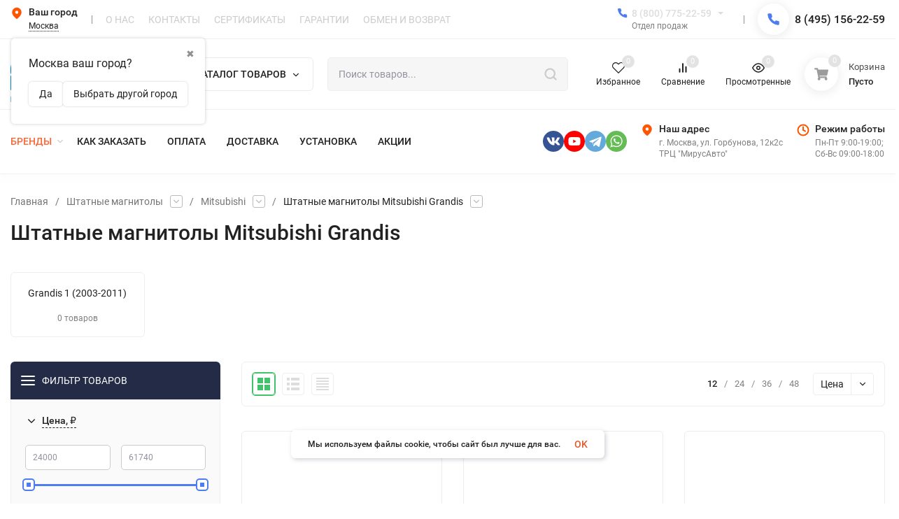

--- FILE ---
content_type: text/css
request_url: https://antistrelka.com/wa-apps/shop/plugins/mlink/css/style__.css?v=1.0.0.1742274835
body_size: 109
content:
    
                    .mlink-button_profile_1 {
                background: #fcd604;
                color: #21201f;
                                max-width: none;
                margin: 7px 0;
            }

            .mlink-button_profile_1:hover {
                background: #e3bd00;
                            }

            .mlink-button-icon_profile_1 {
                width: 20px;
                height: auto;
                min-width: 0;
                min-height: 0;
            }
                    .mlink-button_profile_2 {
                background: #005bff94;
                color: #ffffff;
                                max-width: none;
                margin: 7px 0;
            }

            .mlink-button_profile_2:hover {
                background: #0042e6;
                            }

            .mlink-button-icon_profile_2 {
                width: 20px;
                height: auto;
                min-width: 0;
                min-height: 0;
            }
            

